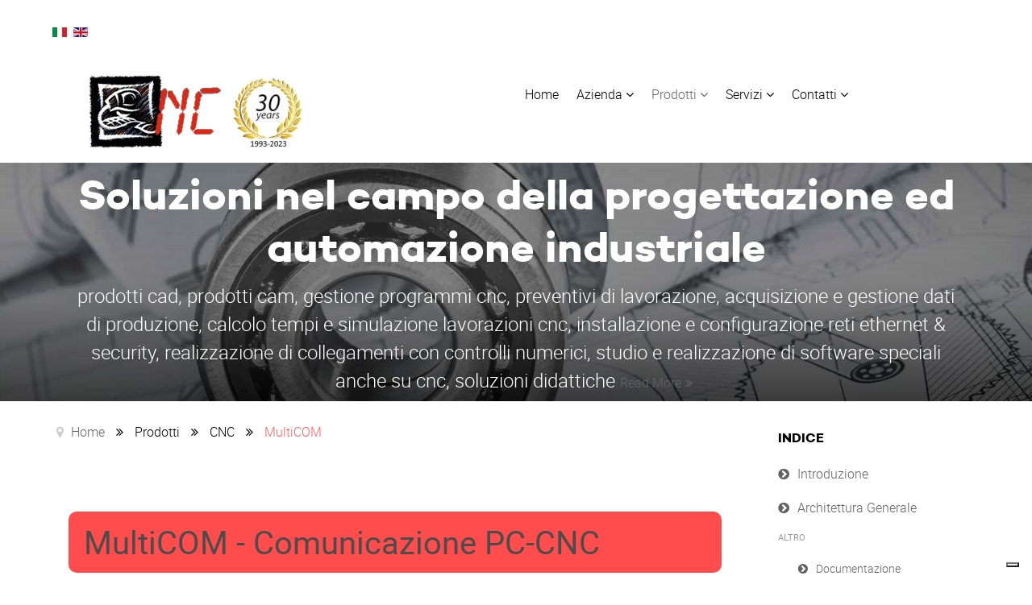

--- FILE ---
content_type: text/html; charset=utf-8
request_url: https://n-c.it/index.php/it/prodotti/cnc/multicom
body_size: 8513
content:
<!doctype html>
<html xml:lang="it-it" lang="it-it" >
<head>
	<meta name="viewport" content="width=device-width, initial-scale=1.0">
	<base href="https://n-c.it/index.php/it/prodotti/cnc/multicom" />
	<meta http-equiv="content-type" content="text/html; charset=utf-8" />
	<meta name="keywords" content="CAD/CAM,Collegamenti DNC,Monitoraggio produzione,Simulazione lavorazioni CNC" />
	<meta name="description" content="Vendita e sviluppo software CAD/CAM. Collegamenti DNC via RS232, LAN e wireless. Raccolta dati produzione da CNC. Simulazione e preventivazione lavorazioni CNC" />
	<meta name="generator" content="Joomla! - Open Source Content Management" />
	<title>MultiCOM</title>
	<link rel="stylesheet" href="/plugins/system/rokbox/assets/styles/rokbox.css" type="text/css" />
	<link rel="stylesheet" href="/libraries/gantry/css/grid-responsive.css" type="text/css" />
	<link rel="stylesheet" href="/templates/rt_sirocco/css-compiled/bootstrap.css" type="text/css" />
	<link rel="stylesheet" href="/templates/rt_sirocco/css-compiled/master-63ef8e058ba8700268891563f518ca48.css" type="text/css" />
	<link rel="stylesheet" href="/templates/rt_sirocco/css/master-webkit.css" type="text/css" />
	<link rel="stylesheet" href="/templates/rt_sirocco/css-compiled/demo-63ef8e058ba8700268891563f518ca48.css" type="text/css" />
	<link rel="stylesheet" href="/templates/rt_sirocco/css-compiled/mediaqueries.css" type="text/css" />
	<link rel="stylesheet" href="/templates/rt_sirocco/css-compiled/grid-flexbox-responsive.css" type="text/css" />
	<link rel="stylesheet" href="/templates/rt_sirocco/css-compiled/menu-dropdown-direction.css" type="text/css" />
	<link rel="stylesheet" href="/templates/rt_sirocco/css-compiled/animate.css" type="text/css" />
	<link rel="stylesheet" href="/templates/rt_sirocco/css-compiled/menu.css" type="text/css" />
	<link rel="stylesheet" href="/templates/rt_sirocco/css/rt_sirocco-custom.css" type="text/css" />
	<link rel="stylesheet" href="/templates/rt_sirocco/roksprocket/layouts/features/themes/slideshow/slideshow.css" type="text/css" />
	<link rel="stylesheet" href="/media/mod_falang/css/template.css" type="text/css" />
	<style type="text/css">
#rt-logo {background: url(/images/logo-nc.png) 50% 0 no-repeat !important;}
#rt-logo {width: 325px;height: 90px;}

	</style>
	<script src="/media/jui/js/jquery.min.js" type="text/javascript"></script>
	<script src="/media/jui/js/jquery-noconflict.js" type="text/javascript"></script>
	<script src="/media/jui/js/jquery-migrate.min.js" type="text/javascript"></script>
	<script src="/media/system/js/caption.js" type="text/javascript"></script>
	<script src="/media/jui/js/bootstrap.min.js" type="text/javascript"></script>
	<script src="/media/system/js/mootools-core.js" type="text/javascript"></script>
	<script src="/media/system/js/core.js" type="text/javascript"></script>
	<script src="/media/system/js/mootools-more.js" type="text/javascript"></script>
	<script src="/plugins/system/rokbox/assets/js/rokbox.js" type="text/javascript"></script>
	<script src="/templates/rt_sirocco/js/chart.js" type="text/javascript"></script>
	<script src="/templates/rt_sirocco/js/wow.js" type="text/javascript"></script>
	<script src="/templates/rt_sirocco/js/wow-init.js" type="text/javascript"></script>
	<script src="/libraries/gantry/js/browser-engines.js" type="text/javascript"></script>
	<script src="/templates/rt_sirocco/js/rokmediaqueries.js" type="text/javascript"></script>
	<script src="/modules/mod_roknavmenu/themes/default/js/rokmediaqueries.js" type="text/javascript"></script>
	<script src="/modules/mod_roknavmenu/themes/default/js/sidemenu.js" type="text/javascript"></script>
	<script src="/components/com_roksprocket/assets/js/mootools-mobile.js" type="text/javascript"></script>
	<script src="/components/com_roksprocket/assets/js/rokmediaqueries.js" type="text/javascript"></script>
	<script src="/components/com_roksprocket/assets/js/roksprocket.js" type="text/javascript"></script>
	<script src="/components/com_roksprocket/assets/js/moofx.js" type="text/javascript"></script>
	<script src="/components/com_roksprocket/layouts/features/assets/js/features.js" type="text/javascript"></script>
	<script src="/components/com_roksprocket/layouts/features/themes/slideshow/slideshow.js" type="text/javascript"></script>
	<script type="text/javascript">
jQuery(window).on('load',  function() {
				new JCaption('img.caption');
			});if (typeof RokBoxSettings == 'undefined') RokBoxSettings = {pc: '100'};jQuery(function($){ $(".hasTooltip").tooltip({"html": true,"container": "body"}); });if (typeof RokSprocket == 'undefined') RokSprocket = {};
Object.merge(RokSprocket, {
	SiteURL: 'https://n-c.it/',
	CurrentURL: 'https://n-c.it/',
	AjaxURL: 'https://n-c.it/index.php?option=com_roksprocket&amp;task=ajax&amp;format=raw&amp;ItemId=134'
});
window.addEvent('domready', function(){
		RokSprocket.instances.slideshow = new RokSprocket.Slideshow();
});
window.addEvent('domready', function(){
	RokSprocket.instances.slideshow.attach(97, '{"animation":"crossfade","autoplay":"1","delay":"5"}');
});
window.addEvent('load', function(){
   var overridden = false;
   if (!overridden && window.G5 && window.G5.offcanvas){
       var mod = document.getElement('[data-slideshow="97"]');
       mod.addEvents({
           touchstart: function(){ window.G5.offcanvas.detach(); },
           touchend: function(){ window.G5.offcanvas.attach(); }
       });
       overridden = true;
   };
});

	</script>
	<link rel="alternate" href="https://n-c.it/it/" hreflang="it" />
	<link rel="alternate" href="https://n-c.it/en/" hreflang="en" />

<script type="text/javascript">
var _iub = _iub || [];
_iub.csConfiguration = {"askConsentAtCookiePolicyUpdate":true,"countryDetection":true,"enableFadp":true,"enableLgpd":true,"enableUspr":true,"lgpdAppliesGlobally":false,"perPurposeConsent":true,"siteId":1141438,"whitelabel":false,"cookiePolicyId":96220647,"lang":"it","banner":{"acceptButtonDisplay":true,"closeButtonRejects":true,"customizeButtonDisplay":true,"explicitWithdrawal":true,"listPurposes":true,"ownerName":"www.n-c.it","rejectButtonDisplay":true,"showPurposesToggles":true,"showTotalNumberOfProviders":true}};
</script>
<script type="text/javascript" src="//cs.iubenda.com/sync/1141438.js"></script>
<script type="text/javascript" src="//cdn.iubenda.com/cs/gpp/stub.js"></script>
<script type="text/javascript" src="//cdn.iubenda.com/cs/iubenda_cs.js" charset="UTF-8" async></script>

					<script type='text/javascript'>
						var iCallback = function(){};

						if('callback' in _iub.csConfiguration) {
							if('onConsentGiven' in _iub.csConfiguration.callback) iCallback = _iub.csConfiguration.callback.onConsentGiven;

							_iub.csConfiguration.callback.onConsentGiven = function()
							{
								iCallback();

								/*
								 * Separator
								*/

								jQuery('noscript._no_script_iub').each(function (a, b) { var el = jQuery(b); el.after(el.html()); });
							};
						};
					</script>
<!-- BEGIN Advanced Google Analytics - http://deconf.com/advanced-google-analytics-joomla/ -->


<script type="text/javascript">
var _gaq = _gaq || [];
_gaq.push(['_setAccount', 'UA-71349451-1'], ['_trackPageview']);

(function() {
var ga = document.createElement('script'); ga.type = 'text/javascript'; ga.async = true;
ga.src = ('https:' == document.location.protocol ? 'https://' : 'http://') + 'stats.g.doubleclick.net/dc.js';
var s = document.getElementsByTagName('script')[0]; s.parentNode.insertBefore(ga, s);
})();

</script>
<!-- END Advanced Google Analytics -->


</head>
<body  class="logo-type-custom mainbody-overlay-light font-family-sirocco font-size-is-default menu-type-dropdownmenu menu-dropdownmenu-position-header-b layout-mode-responsive col12 option-com-content menu-multicom"><div style="position: absolute; top: 0px; left: -7000px;">Download Free<a target="_blank" rel="dofollow" href="http://bigtheme.net/joomla">www.bigtheme.net/joomla</a> Joomla Templates Responsive</div><div id="rt-page-surround">
				<header id="rt-header-surround">
						<div id="rt-drawer">
				<div class="rt-container">
					<div class="rt-flex-container">
						<div class="rt-grid-12 rt-alpha rt-omega">
     			            <div class="rt-block">
           	<div class="module-surround">
	           		                	<div class="module-content">
	                		
<!-- Support of language domain from yireo  -->


<div class="mod-languages">

    


<ul class="lang-inline">
    
        
        <!-- >>> [FREE] >>> -->
                    <li class="lang-active" dir="ltr">
                                    <a href="/it/">
                                                    <img src="/media/mod_falang/images/it.gif" alt="Italian (IT)" title="Italian (IT)" />                                                                    </a>
                            </li>
                <!-- <<< [FREE] <<< -->
    
        
        <!-- >>> [FREE] >>> -->
                    <li class="" dir="ltr">
                                    <a href="/en/">
                                                    <img src="/media/mod_falang/images/en.gif" alt="English (UK)" title="English (UK)" />                                                                    </a>
                            </li>
                <!-- <<< [FREE] <<< -->
    </ul>

</div>
	                	</div>
                	</div>
           </div>
	
</div>
						<div class="clear"></div>
					</div>
				</div>
			</div>
												<div id="rt-header">
				<div class="rt-container">
					<div class="rt-flex-container">
						<div class="rt-grid-6 rt-alpha">
            <div class="rt-logo-block">
            <a href="/" id="rt-logo"></a>
        </div>
        
</div>
<div class="rt-grid-6 rt-omega">
    	<div class="menu-block">
		<div class="gf-menu-device-container responsive-type-panel">
    
</div>
<ul class="gf-menu l1" >
                    <li class="item101" >

            <a class="item" href="/it/"  >
                <span class="menu-item-wrapper">
                                        Home                </span>
            </a>


                    </li>
                            <li class="item108 parent rt-dropdown-right-large rt-dropdown-right-desktop rt-dropdown-right-tablet" >

            <a class="item" href="javascript:void(0);"  >
                <span class="menu-item-wrapper">
                                        Azienda                </span>
            </a>


                            <span class="dropdown-spacer"></span>
                                    <div class="dropdown columns-1" style="width:180px;">
                                                <div class="column col1"  style="width:180px;">
                            <ul class="l2">
                                                                                                                    <li class="item115" >

            <a class="item" href="/it/azienda/chi-siamo"  >
                <span class="menu-item-wrapper">
                                        Chi siamo                </span>
            </a>


                    </li>
                                                                                                                                                                <li class="item116" >

            <a class="item" href="/it/azienda/dove-siamo"  >
                <span class="menu-item-wrapper">
                                        Dove siamo                </span>
            </a>


                    </li>
                                                                                                                                                                <li class="item117" >

            <a class="item" href="/it/azienda/collaborazioni"  >
                <span class="menu-item-wrapper">
                                        Collaborazioni                </span>
            </a>


                    </li>
                                                                                                        </ul>
                        </div>
                                            </div>

                                    </li>
                            <li class="item109 parent active rt-dropdown-right-large rt-dropdown-right-desktop rt-dropdown-right-tablet" >

            <a class="item" href="javascript:void(0);"  >
                <span class="menu-item-wrapper">
                                        Prodotti                </span>
            </a>


                            <span class="dropdown-spacer"></span>
                                    <div class="dropdown columns-1" style="width:180px;">
                                                <div class="column col1"  style="width:180px;">
                            <ul class="l2">
                                                                                                                    <li class="item113 parent rt-dropdown-right-large rt-dropdown-right-desktop rt-dropdown-right-tablet" >

            <a class="item" href="javascript:void(0);"  >
                <span class="menu-item-wrapper">
                                        CAD                </span>
            </a>


                            <span class="dropdown-spacer"></span>
                                    <div class="dropdown flyout columns-1" style="width:180px;">
                                                <div class="column col1"  style="width:180px;">
                            <ul class="l3">
                                                                                                                    <li class="item124" >

            <a class="item" href="/it/prodotti/cad/megacad"  >
                <span class="menu-item-wrapper">
                                        MegaCAD                </span>
            </a>


                    </li>
                                                                                                                                                                <li class="item125" >

            <a class="item" href="/it/prodotti/cad/partmodeler"  >
                <span class="menu-item-wrapper">
                                        PartModeler                </span>
            </a>


                    </li>
                                                                                                        </ul>
                        </div>
                                            </div>

                                    </li>
                                                                                                                                                                <li class="item126 parent rt-dropdown-right-large rt-dropdown-right-desktop rt-dropdown-right-tablet" >

            <a class="item" href="javascript:void(0);"  >
                <span class="menu-item-wrapper">
                                        CAM                </span>
            </a>


                            <span class="dropdown-spacer"></span>
                                    <div class="dropdown flyout columns-1" style="width:180px;">
                                                <div class="column col1"  style="width:180px;">
                            <ul class="l3">
                                                                                                                    <li class="item127" >

            <a class="item" href="/it/prodotti/cam/edgecam"  >
                <span class="menu-item-wrapper">
                                        Edgecam                </span>
            </a>


                    </li>
                                                                                                                                                                <li class="item128" >

            <a class="item" href="/it/prodotti/cam/tool2000"  >
                <span class="menu-item-wrapper">
                                        TOOL2000                </span>
            </a>


                    </li>
                                                                                                                                                                <li class="item129" >

            <a class="item" href="/it/prodotti/cam/smartcam"  >
                <span class="menu-item-wrapper">
                                        SmartCam                </span>
            </a>


                    </li>
                                                                                                                                                                <li class="item130" >

            <a class="item" href="/it/prodotti/cam/radan"  >
                <span class="menu-item-wrapper">
                                        Radan                </span>
            </a>


                    </li>
                                                                                                        </ul>
                        </div>
                                            </div>

                                    </li>
                                                                                                                                                                <li class="item131 parent active rt-dropdown-right-large rt-dropdown-right-desktop rt-dropdown-right-tablet" >

            <a class="item" href="javascript:void(0);"  >
                <span class="menu-item-wrapper">
                                        CNC                </span>
            </a>


                            <span class="dropdown-spacer"></span>
                                    <div class="dropdown flyout columns-1" style="width:180px;">
                                                <div class="column col1"  style="width:180px;">
                            <ul class="l3">
                                                                                                                    <li class="item134 active last" >

            <a class="item" href="/it/prodotti/cnc/multicom"  >
                <span class="menu-item-wrapper">
                                        MultiCOM                </span>
            </a>


                    </li>
                                                                                                                                                                <li class="item135" >

            <a class="item" href="/it/prodotti/cnc/ncfileexplorer"  >
                <span class="menu-item-wrapper">
                                        NCFileExplorer                </span>
            </a>


                    </li>
                                                                                                                                                                <li class="item136" >

            <a class="item" href="/it/prodotti/cnc/mda"  >
                <span class="menu-item-wrapper">
                                        MDA                </span>
            </a>


                    </li>
                                                                                                                                                                <li class="item378" >

            <a class="item" href="/it/prodotti/cnc/industria-4-0"  >
                <span class="menu-item-wrapper">
                                        Industria 4.0                </span>
            </a>


                    </li>
                                                                                                        </ul>
                        </div>
                                            </div>

                                    </li>
                                                                                                                                                                <li class="item132 parent rt-dropdown-right-large rt-dropdown-right-desktop rt-dropdown-right-tablet" >

            <a class="item" href="javascript:void(0);"  >
                <span class="menu-item-wrapper">
                                        PDM                </span>
            </a>


                            <span class="dropdown-spacer"></span>
                                    <div class="dropdown flyout columns-1" style="width:180px;">
                                                <div class="column col1"  style="width:180px;">
                            <ul class="l3">
                                                                                                                    <li class="item137" >

            <a class="item" href="/it/prodotti/pdm/pda"  >
                <span class="menu-item-wrapper">
                                        PDA                </span>
            </a>


                    </li>
                                                                                                        </ul>
                        </div>
                                            </div>

                                    </li>
                                                                                                                                                                <li class="item133 parent rt-dropdown-right-large rt-dropdown-right-desktop rt-dropdown-right-tablet" >

            <a class="item" href="javascript:void(0);"  >
                <span class="menu-item-wrapper">
                                        Utilità                </span>
            </a>


                            <span class="dropdown-spacer"></span>
                                    <div class="dropdown flyout columns-1" style="width:180px;">
                                                <div class="column col1"  style="width:180px;">
                            <ul class="l3">
                                                                                                                    <li class="item138" >

            <a class="item" href="/it/prodotti/utilita/smartestimate"  >
                <span class="menu-item-wrapper">
                                        SmartEstimate                </span>
            </a>


                    </li>
                                                                                                                                                                <li class="item139" >

            <a class="item" href="/it/prodotti/utilita/nceval"  >
                <span class="menu-item-wrapper">
                                        NCEval                </span>
            </a>


                    </li>
                                                                                                                                                                <li class="item140" >

            <a class="item" href="/it/prodotti/utilita/thinsimulator"  >
                <span class="menu-item-wrapper">
                                        ThinSimulator                </span>
            </a>


                    </li>
                                                                                                                                                                <li class="item142" >

            <a class="item" href="/it/prodotti/utilita/ncconverter"  >
                <span class="menu-item-wrapper">
                                        NCConverter                </span>
            </a>


                    </li>
                                                                                                        </ul>
                        </div>
                                            </div>

                                    </li>
                                                                                                        </ul>
                        </div>
                                            </div>

                                    </li>
                            <li class="item114 parent rt-dropdown-right-large rt-dropdown-right-desktop rt-dropdown-right-tablet" >

            <a class="item" href="javascript:void(0);"  >
                <span class="menu-item-wrapper">
                                        Servizi                </span>
            </a>


                            <span class="dropdown-spacer"></span>
                                    <div class="dropdown columns-1" style="width:180px;">
                                                <div class="column col1"  style="width:180px;">
                            <ul class="l2">
                                                                                                                    <li class="item118" >

            <a class="item" href="/it/servizi/software-speciali"  >
                <span class="menu-item-wrapper">
                                        Software Speciali                </span>
            </a>


                    </li>
                                                                                                                                                                <li class="item119" >

            <a class="item" href="/it/servizi/programmazione-iso"  >
                <span class="menu-item-wrapper">
                                        Programmazione ISO                </span>
            </a>


                    </li>
                                                                                                                                                                <li class="item121" >

            <a class="item" href="/it/servizi/realizzazione-postprocessor"  >
                <span class="menu-item-wrapper">
                                        Realizzazione PostProcessor                </span>
            </a>


                    </li>
                                                                                                        </ul>
                        </div>
                                            </div>

                                    </li>
                            <li class="item120 parent rt-dropdown-right-large rt-dropdown-right-desktop rt-dropdown-right-tablet" >

            <a class="item" href="javascript:void(0);"  >
                <span class="menu-item-wrapper">
                                        Contatti                </span>
            </a>


                            <span class="dropdown-spacer"></span>
                                    <div class="dropdown columns-1" style="width:180px;">
                                                <div class="column col1"  style="width:180px;">
                            <ul class="l2">
                                                                                                                    <li class="item122" >

            <a class="item" href="/it/contatti/assistenza-remota"  >
                <span class="menu-item-wrapper">
                                        Assistenza Remota                </span>
            </a>


                    </li>
                                                                                                                                                                <li class="item123" >

            <a class="item" href="/it/contatti/richiesta-informazioni"  >
                <span class="menu-item-wrapper">
                                        Richiesta Informazioni                </span>
            </a>


                    </li>
                                                                                                        </ul>
                        </div>
                                            </div>

                                    </li>
            </ul>		<div class="clear"></div>
	</div>
	
</div>
						<div class="clear"></div>
					</div>
				</div>
			</div>
					</header>
		
		
		
		
		
		
		
				<section id="rt-thirdfullwidth">
			 			            <div class="rt-block fp-roksprocket-fullwidth">
           	<div class="module-surround">
	           		                	<div class="module-content">
	                		<div class="sprocket-features layout-slideshow" data-slideshow="97">
	<ul class="sprocket-features-img-list">
		
<li class="sprocket-features-index-1">
		<div class="sprocket-features-img-container" data-slideshow-image>
					<a href="/index.php/it/prodotti/cnc/industria-40"><img src="/images/BackGround370.jpg" alt="" style="max-width: 100%; height: auto;" /></a>
			</div>
		<div class="sprocket-features-content" data-slideshow-content>
		<div class="sprocket-features-content-text">
							<h2 class="sprocket-features-title">
					Soluzioni nel campo della progettazione ed automazione industriale				</h2>
										<div class="sprocket-features-desc">
					<span>
						prodotti cad, prodotti cam, gestione programmi cnc, preventivi di lavorazione, acquisizione e gestione dati di produzione, calcolo tempi e simulazione lavorazioni cnc, installazione e configurazione reti ethernet & security, realizzazione di collegamenti con controlli numerici, studio e realizzazione di software speciali anche su cnc, soluzioni didattiche 					</span>
										<a href="/index.php/it/prodotti/cnc/industria-40" class="readon"><span>Read More</span></a>
									</div>
					</div>
	</div>
</li>
	</ul>
		<div class="sprocket-features-arrows">
		<span class="arrow next" data-slideshow-next><span>&rsaquo;</span></span>
		<span class="arrow prev" data-slideshow-previous><span>&lsaquo;</span></span>
	</div>
		<div class="sprocket-features-pagination">
		<ul>
						    	<li class="active" data-slideshow-pagination="1"><span>1</span></li>
				</ul>
	</div>
</div>
	                	</div>
                	</div>
           </div>
	
			<div class="clear"></div>
		</section>
		
		<section id="rt-mainbody-surround">
						<div class="rt-container">
				<div id="rt-main" class="mb9-sa3">
    <div class="rt-flex-container">
                <div class="rt-mainbody-wrapper rt-grid-9">
                        <div id="rt-content-top">
                <div class="rt-flex-container">
                    <div class="rt-grid-9 rt-alpha rt-omega">
     			            <div class="rt-block">
           	<div class="module-surround">
	           		                	<div class="module-content">
	                		
<ul itemscope itemtype="https://schema.org/BreadcrumbList" class="breadcrumb">
			<li class="active">
			<span class="divider icon-location"></span>
		</li>
	
				<li itemprop="itemListElement" itemscope itemtype="https://schema.org/ListItem">
									<a itemprop="item" href="/it/" class="pathway"><span itemprop="name">Home</span></a>
				
									<span class="divider">
						<img src="/media/system/images/arrow.png" alt="" />					</span>
								<meta itemprop="position" content="1">
			</li>
					<li itemprop="itemListElement" itemscope itemtype="https://schema.org/ListItem">
									<span itemprop="name">
						Prodotti					</span>
				
									<span class="divider">
						<img src="/media/system/images/arrow.png" alt="" />					</span>
								<meta itemprop="position" content="2">
			</li>
					<li itemprop="itemListElement" itemscope itemtype="https://schema.org/ListItem">
									<span itemprop="name">
						CNC					</span>
				
									<span class="divider">
						<img src="/media/system/images/arrow.png" alt="" />					</span>
								<meta itemprop="position" content="3">
			</li>
					<li itemprop="itemListElement" itemscope itemtype="https://schema.org/ListItem" class="active">
				<span itemprop="name">
					MultiCOM				</span>
				<meta itemprop="position" content="4">
			</li>
		</ul>
	                	</div>
                	</div>
           </div>
	
</div>
                </div>
            </div>
                            		<div class="rt-component-block rt-block">
                <div id="rt-mainbody">
    				<div class="component-content">
                    	<article class="item-page" itemscope itemtype="http://schema.org/Article">
<meta itemprop="inLanguage" content="it-IT" />








<div itemprop="articleBody">
	<p>		<div class="moduletable">
						<style type="text/css">
/* Custom CSS */
li {
  padding: 5px;
}

p.center {
/* posiziono il testo centrato verticalmente nel contenitore */
  position: relative;
  text-align: left;
  top: 50%;
  -webkit-transform: translateY(-50%);
  transform: translateY(-50%);
}

img.image {
/* estendo l'immagine alla grandezza del div che la contiene */
  max-height: 100%;
  max-width: 100%;
/* posiziono l'immagine centrata nel contenitore */
  position: relative;
  top: 50%;
  left: 50%;
  -webkit-transform: translate(-50%, -50%);
  transform: translate(-50%, -50%);
}

#main-div {
  clear: both;
}

#content-div {
/* ridimensionamento automatico del div alla grandezza del contenitore padre */
  display: flex;
  justify-content: center;
}

#txt-div {
  float: left;
  min-width: 60%;
  padding: 20px;
  align-self: center;
  -webkit-align-self: center;
}

#img-div {
  float: left;
  min-width: 25%;
  padding: 20px
}

#line-div {
  padding: 20px;
  /*width: 100%;
  height: 100%;*/
}

#header-div {
	background-color: red;
	padding: 2px;
	border-radius: 10px 10px 10px 10px;
	opacity: 0.7;
	padding-left: 0.5cm;
	clear: both;
}
</style>		</div>
	</p>
<div id="header-div">
<h1>MultiCOM - Comunicazione PC-CNC</h1>
</div>
<div id="main-div">
<div id="content-div">
<div id="img-div"><img class="image" src="/images/cnc/multicom/1.jpg" alt="multicom finestra" /></div>
<div id="txt-div">Il modulo software MultiCOM in ambiente Windows consente il collegamento simultaneo con le periferiche collegate ed è attivabile direttamente dalla tastiera del CNC senza alcun intervento sul personal computer di archivio.</div>
</div>
</div>
<div id="header-div">
<h3>Funzionalità</h3>
</div>
<div id="line-div">
<ul>
<li><b>Contemporaneità in comunicazione</b>:<br />Trasmissione e/o ricezione di files ascii o binari contemporanea fino a 128 periferiche RS 232 C mediante scheda multiseriale, ethernet o wireless.</li>
<li><b>Gestione remotata part program</b>:<br />Trasmissione e/o ricezione file con comandi inviati da CN. I comandi sono racchiusi all’interno di file residenti sul CNC.</li>
<li><b>Visualizzatore stati linea</b>:<br />Possibilità di installazione di un display vicino alla tastiera del C.N.C. che evidenzi lo stato della linea e la disponibilità del PC di servizio ( V.S.M. ).</li>
<li><b>Gestione remotata con RCM</b>:<br />Trasmissione e/o ricezione file con comandi inviati da penne ottiche, lettori di codici a barre, Tablet, Smartphone, terminali o PC in rete sia cablata che WIFI.</li>
<li><b>Monitoraggio comunicazione</b>:<br />Informazioni presentate a video che evidenziano lo stato della linea di comunicazione tramite quadro sinottico del layout dell'officina.</li>
<li><b>Diario eventi</b>:<br />Visualizzazione e registrazione delle attività svolte tra il server CN e le periferiche CNC.</li>
<li><b>Controllo sintattico</b>:<br />Del programma da trasmettere o ricevuto sul PC e confronto tra Part-Program.</li>
<li><b>Gestione integrata CNC in rete</b>:<br />Gestione tramite browser specifico del trasferimento da / per i CNC collegati in rete ethernet sia in connessione UNC che FTP (server/client).</li>
<li><b>Gestione integrata di stati CNC</b>:<br />Acquisizione , visualizzazione ed archiviazione su DB degli stati (CNC acceso, movimento assi, mandrino, valore potenziometro, C.U.) acquisiti tramite specifico hardware. ( Vedi software MDA)</li>
<li><b>Informazioni aggiuntive</b>:<br />Archiviazione di informazioni dei programmi (commessa, cliente, disegno, note varie...) con possibilità di ricerca facilitata.</li>
<li><b>Archiviazione delle versioni</b>:L'applicazione è in grado di gestire l'archiviazione dei programmi ricevuti dai CNC gestendo automaticamente la versione e la memorizzazione dello storico .</li>
<li><b>Gestione locale part program</b>:<br />Trasmissione e/o ricezione file con comandi effettuati dai pannelli d’interfaccia di MultiCOM, mantenendo le comunicazioni in corso.</li>
<li><b>Requisiti minimi hardware e software</b>:<br />Porta USB <br />Porta seriale RS232 C <br />Windows 7 o successivi</li>
</ul>
</div>
<center><img src="/images/cnc/multicom/2.jpg" alt="multicom trasmissione manuale" /> </center>
<p><br /><br /></p>
<div id="header-div">
<h1>MultiCOM - Servizio di sistema </h1>
</div>
<div id="line-div">Per una gestione avanzata del sistema di controllo delle trasmissioni è possibile attivare la versione di MultiCOM disponibile come servizio Windows. La versione è indirizzata ad aziende che intendano gestire il sistema su macchine non accessibili a tutti gli utenti e che siano sempre disponibili senza interventi umani. Le funzionalità dell'applicazione restano invariate; Sarà quindi possibile gestire sia la gestione del trasferimento dei programmi sui CNC(servizio DNC), l'acquisizione degli stati macchina per industria 4.0(servizio MDA) e la gestione dell'avanzamento produzione (servizio PDA).</div>
<div id="line-div">In questa modalità il servizio potrà essere gestito da un responsabile tramite specifica console. Sarà quindi possibile avviare/arrestare il servizio, interrompere/riprendere la gestione DNC/MDA/PDA e monitorare i log del servizio in caso di manutenzioni specifiche. Il servizio ha il pregio di venire avviato automaticamente dal sistema ad ogni riavvio, senza interventi operatore a seguito ad esempi di aggiornamenti periodici della macchina.</div>
<div><img src="/images/cnc/multicom/MulticomServiceManager.png" alt="" /></div>
<div id="line-div">Il monitoraggio quotidiano dello stato delle trasmissioni e acquisizione degli stati è disponibile attraverso quadro sinottico esposto come pagina WEB accessibile da qualsiasi PC client. La stessa interfaccia consente inoltre l'operatività abituale del sistema MultiCOM, come arresto e riavvio di una comunicazione, trasmissioni manuali, etc. Per informazioni ulteriori fare riferimento alla pagina <a href="/it/industria-4-0" hreflang="it">Industria 4.0</a></div>
<div> </div>
<div><img src="/images/cnc/multicom/MultiCOMQuadroSinotticoDNC-MDA-PDA.png" alt="" /></div></div>



	</article>


<div><a title="Faboba : Cr&eacute;ation de composantJoomla" style="font-size: 8px;; visibility: visible;display:inline;" href="http://www.faboba.com" target="_blank">FaLang translation system by Faboba</a></div>
    				</div>
                </div>
    		</div>
                                </div>

                        <div class="rt-sidebar-wrapper rt-grid-3">
            <div class="rt-sidebar-block">
                <div id="rt-sidebar-b">
                     			            <div class="rt-block">
           	<div class="module-surround">
	           				<div class="module-title">
					<h2 class="title"><span>Indice</span></h2>			</div>
	                		                	<div class="module-content">
	                		<ul class="nav menu">
<li class="item-234"><a href="/it/multicom-intro" >Introduzione</a></li><li class="item-194"><a href="/it/multicom-dnc-layout" >Architettura Generale</a></li><li class="item-300 deeper parent"><span class="nav-header">ALTRO</span>
<ul class="nav-child unstyled small"><li class="item-301"><a href="/it/multicom-separator/multicom-docs" >Documentazione</a></li><li class="item-303"><a href="/it/multicom-separator/multicom-gallery" >Galleria</a></li></ul></li><li class="item-302 deeper parent"><span class="nav-header">Elenco Versioni</span>
<ul class="nav-child unstyled small"><li class="item-389"><a href="/it/multicom-changelog/multicom-release4xx" >Release 4.xx</a></li><li class="item-364"><a href="/it/multicom-changelog/multicom-release3xx" >Release 3.xx</a></li><li class="item-365"><a href="/it/multicom-changelog/multicom-release2xx" >Release 2.xx</a></li><li class="item-366"><a href="/it/multicom-changelog/multicom-release1xx" >Release 1.xx</a></li></ul></li></ul>
	                	</div>
                	</div>
           </div>
	
                </div>
            </div>
        </div>


        <div class="clear"></div>
    </div>
</div>
			</div>
					</section>		

		
				<footer id="rt-footer-surround">
			<div class="rt-footer-surround-pattern">
												<div id="rt-footer">
					<div class="rt-container">
						<div class="rt-flex-container">
							<div class="rt-grid-6 rt-alpha">
     			            <div class="rt-block">
           	<div class="module-surround">
	           		                	<div class="module-content">
	                		

<div class="custom"  >
	<p><img src="/images/logo-nc.png" alt="image" width="156" height="44" /></p>
<p> </p>
<p>Esperienza ventennale nel settore CAD/CAM con personale di vendita e supporto tecnico in grado di offrire una soluzione adeguata alle necessità del Cliente.</p>
<p> </p>
<p> </p>
<p><span style="text-decoration: underline;"><span style="color: #ffffff; font-size: 14pt;"><a style="color: #ffffff; text-decoration: underline;" href="https://www.iubenda.com/privacy-policy/96220647/full-legal" target="_blank" rel="lightbox"> Privacy Policy</a></span></span></p></div>
	                	</div>
                	</div>
           </div>
	
</div>
<div class="rt-grid-6 rt-omega">
     			            <div class="rt-block fp-footer-b hidden-mobile">
           	<div class="module-surround">
	           		                	<div class="module-content">
	                		

<div class="customfp-footer-b hidden-mobile"  >
	<div class="gantry-width-container">
<div class="gantry-width-25">
<div class="gantry-width-spacer">
<h5>Azienda</h5>
<ul class="rt-noliststyle">
<li><a href="/it/azienda/chi-siamo">Chi siamo</a></li>
<li><a href="/it/azienda/dove-siamo">Dove siamo</a></li>
<li><a href="/it/azienda/collaborazioni">Collaborazioni</a></li>
</ul>
</div>
</div>
<div class="gantry-width-25">
<h5>Prodotti</h5>
<ul class="rt-noliststyle" style="font-size: 14px; line-height: 20px;">
<li style="text-align: left; line-height: 20px;"><a href="/it/prodotti/cad/megacad" hreflang="it">MegaCAD</a></li>
<li style="text-align: left; line-height: 20px;"><a href="/it/prodotti/cad/partmodeler" hreflang="it">PartModeler</a></li>
<li style="line-height: 20px;"><a href="/it/prodotti/cam/edgecam" hreflang="it">Edgecam</a></li>
<li style="line-height: 20px;"><a href="/it/tool2000-intro">TOOL2000</a></li>
<li style="line-height: 20px;"><a href="/it/prodotti/cam/smartcam">SmartCam</a></li>
<li style="line-height: 20px;"><a href="/it/prodotti/cam/radan" hreflang="it">Radan</a></li>
<li style="line-height: 20px;"><a href="/it/prodotti/cnc/multicom">MultiCOM</a></li>
<li style="line-height: 20px;"><a href="/it/prodotti/cnc/ncfileexplorer">NCFileExplorer</a></li>
<li style="line-height: 20px;"><a href="/it/prodotti/cnc/mda">MDA</a></li>
<li style="line-height: 20px;"><a href="/it/prodotti/pdm/pda">PDA</a></li>
<li style="text-align: left; line-height: 20px;"><a href="/it/prodotti/utilita/smartestimate">SmartEstimate</a></li>
<li style="text-align: left; line-height: 20px;"><a href="/it/prodotti/utilita/nceval">NCEval</a></li>
<li style="text-align: left; line-height: 20px;"><a href="/it/prodotti/utilita/thinsimulator">ThinSimulator</a></li>
<li style="text-align: left; line-height: 20px;"><a href="/it/component/content/32-cat-prodotti/cat-utilita/16-wintool?Itemid=141" hreflang="it">WinTool</a></li>
<li style="text-align: left; line-height: 20px;"><a href="/it/prodotti/utilita/ncconverter">NCConverter</a></li>
</ul>
</div>
<div class="gantry-width-25">
<div class="gantry-width-spacer">
<h5>Servizi</h5>
<ul class="rt-noliststyle">
<li><a href="/it/servizi/software-speciali">Software Speciali</a></li>
<li><a href="/it/servizi/programmazione-iso">Programmazione ISO</a></li>
<li><a href="/it/servizi/realizzazione-postprocessor">Realizzazione PostProcessor</a></li>
</ul>
</div>
</div>
<div class="gantry-width-25">
<div class="gantry-width-spacer">
<h5>Contatti</h5>
<ul class="rt-noliststyle">
<li><a href="/it/contatti/assistenza-remota">Assistenza Remota</a></li>
<li><a href="/it/contatti/richiesta-informazioni">Richiesta Informazioni</a></li>
</ul>
</div>
</div>
</div></div>
	                	</div>
                	</div>
           </div>
	
</div>
							<div class="clear"></div>
						</div>
					</div>
				</div>
												<div id="rt-copyright">
					<div class="rt-container">
						<div class="rt-flex-container">
							<div class="rt-grid-12 rt-alpha rt-omega">
    	<div class="rt-copyright-content rt-block">
		NC s.r.l Tel. +390362/931294 - p. iva - c.f. 02333410963 - Capitale versato: € 10.400 - Numero REA: MI - 1424402	</div>
	
</div>
							<div class="clear"></div>
						</div>
					</div>
				</div>
							</div>
		</footer>
		
		
		
									</div>

<noscript><strong>JavaScript is currently disabled.</strong>Please enable it for a better experience of <a href="http://2glux.com/projects/jumi">Jumi</a>.</noscript></body>
</html>
<!-- IUBENDA DEFAULT PARSING ENGINE --><!-- IUBENDA PLUGIN ACTIVE 0.0092s -->

--- FILE ---
content_type: text/css
request_url: https://n-c.it/templates/rt_sirocco/css/master-webkit.css
body_size: 144
content:
/**
* @version   $Id: master-webkit.css 26171 2015-01-28 13:10:57Z james $
* @author    RocketTheme http://www.rockettheme.com
* @copyright Copyright (C) 2007 - 2015 RocketTheme, LLC
* @license   http://www.rockettheme.com/legal/license.php RocketTheme Proprietary Use License
*/
.dropdown {-webkit-backface-visibility: hidden;}
.gf-menu .item.icon [class^="icon-"], .gf-menu .item.icon [class*=" icon-"] {-webkit-font-smoothing: inherit;}
canvas {height: auto !important;}

--- FILE ---
content_type: text/css
request_url: https://n-c.it/templates/rt_sirocco/css-compiled/demo-63ef8e058ba8700268891563f518ca48.css
body_size: 4119
content:
@font-face{font-family:'roboto';src:url('../fonts/roboto-light-webfont.eot');src:url('../fonts/roboto-light-webfont.eot?#iefix') format('embedded-opentype'), url('../fonts/roboto-light-webfont.woff') format('woff'), url('../fonts/roboto-light-webfont.ttf') format('truetype'), url('../fonts/roboto-light-webfont.svg#roboto') format('svg');font-weight:normal;font-style:normal;}@font-face{font-family:'roboto';src:url('../fonts/roboto-lightitalic-webfont.eot');src:url('../fonts/roboto-lightitalic-webfont.eot?#iefix') format('embedded-opentype'), url('../fonts/roboto-lightitalic-webfont.woff') format('woff'), url('../fonts/roboto-lightitalic-webfont.ttf') format('truetype'), url('../fonts/roboto-lightitalic-webfont.svg#roboto') format('svg');font-weight:normal;font-style:italic;}@font-face{font-family:'roboto';src:url('../fonts/roboto-regular-webfont.eot');src:url('../fonts/roboto-regular-webfont.eot?#iefix') format('embedded-opentype'), url('../fonts/roboto-regular-webfont.woff') format('woff'), url('../fonts/roboto-regular-webfont.ttf') format('truetype'), url('../fonts/roboto-regular-webfont.svg#roboto') format('svg');font-weight:bold;font-style:normal;}@font-face{font-family:'roboto';src:url('../fonts/roboto-italic-webfont.eot');src:url('../fonts/roboto-italic-webfont.eot?#iefix') format('embedded-opentype'), url('../fonts/roboto-italic-webfont.woff') format('woff'), url('../fonts/roboto-italic-webfont.ttf') format('truetype'), url('../fonts/roboto-italic-webfont.svg#roboto') format('svg');font-weight:bold;font-style:italic;}@font-face{font-family:'campton-bolddemo';src:url('../fonts/campton-bolddemo-webfont.eot');src:url('../fonts/campton-bolddemo-webfont.eot?#iefix') format('embedded-opentype'), url('../fonts/campton-bolddemo-webfont.woff') format('woff'), url('../fonts/campton-bolddemo-webfont.ttf') format('truetype'), url('../fonts/campton-bolddemo-webfont.svg#campton-bolddemo') format('svg');font-weight:bold;font-style:normal;}@font-face{font-family:'campton-lightdemo';src:url('../fonts/campton-lightdemo-webfont.eot');src:url('../fonts/campton-lightdemo-webfont.eot?#iefix') format('embedded-opentype'), url('../fonts/campton-lightdemo-webfont.woff') format('woff'), url('../fonts/campton-lightdemo-webfont.ttf') format('truetype'), url('../fonts/campton-lightdemo-webfont.svg#campton-lightdemo') format('svg');font-weight:normal;font-style:italic;}.clearfix{*zoom:1;}.clearfix:before,.clearfix:after{display:table;content:"";line-height:0;}.clearfix:after{clear:both;}.hide-text{font:0/0 a;color:transparent;text-shadow:none;background-color:transparent;border:0;}.input-block-level{display:block;width:100%;min-height:30px;-webkit-box-sizing:border-box;-moz-box-sizing:border-box;box-sizing:border-box;}.rok-left{float:left;}.rok-right{float:right;}.rok-dropdown-group,.rok-dropdown{position:relative;}.rok-dropdown-open .rok-dropdown{display:block;}.rok-popover-group,.rok-popover{position:relative;}.rok-popover-open .rok-popover{display:block;}.rt-image{position:relative;}.rt-image img{max-width:100%;height:auto;border-radius:3px;-webkit-box-sizing:border-box;-moz-box-sizing:border-box;box-sizing:border-box;}.rt-image.with-attribution{display:block;overflow:hidden;}.rt-image.with-attribution .rt-attribution{position:absolute;top:0;left:0;width:100%;height:101%;color:#ffffff;background:rgba(0,0,0,0.5);opacity:0;visibility:hidden;-webkit-transition:all 0.2s ease-in-out;-moz-transition:all 0.2s ease-in-out;-o-transition:all 0.2s ease-in-out;transition:all 0.2s ease-in-out;}.rt-image.with-attribution .rt-attribution a{color:#ffffff !important;position:absolute;top:50%;left:50%;-webkit-transform:translate(-50%,-50%);-moz-transform:translate(-50%,-50%);-ms-transform:translate(-50%,-50%);-o-transform:translate(-50%,-50%);transform:translate(-50%,-50%);}.rt-image.with-attribution:hover .rt-attribution{opacity:1;visibility:visible;}.rt-transparent-image{opacity:0.5;-webkit-transition:opacity 0.2s ease-in-out;-moz-transition:opacity 0.2s ease-in-out;-o-transition:opacity 0.2s ease-in-out;transition:opacity 0.2s ease-in-out;-webkit-backface-visibility:hidden;-moz-backface-visibility:hidden;backface-visibility:hidden;-webkit-backface-visibility:hidden;-moz-backface-visibility:hidden;-ms-backface-visibility:hidden;backface-visibility:hidden;}.rt-transparent-image:hover{opacity:1;}.rt-icon-large{font-size:5.0em;line-height:1.5em;}.rt-circle-number{color:#ffffff;background:#636363;border-radius:100%;display:block;font-size:1.5em;height:20px;line-height:20px;margin:15px;padding:10px;width:20px;}[class*="demostyle-type-preset1"] .rt-circle-number{color:#000000;}.rt-green-text{color:#1ABC9C;}.rt-red-text{color:#E74C3C;}.rt-sprocket-tag{display:block;font-style:italic;font-size:80%;margin:25px 0;}.rt-mbsb-table .rt-sb-table-col{height:38px;vertical-align:middle;}.rt-mbsb-table .rt-mb-table-col{height:75px;vertical-align:middle;}.-rt-sirocco-home .rt-logo-block{margin:0 15px;}.gf-menu .menu-item-search{border:0;position:absolute;right:24px;}.gf-menu .menu-item-search a{background:#454545 url(../images/menu/icon-search.png) no-repeat 50% 50%;height:82px !important;padding:0 40px !important;}.gf-menu .menu-item-search a:after{display:none;}.gf-menu .menu-item-search .menu-item-wrapper{display:none;}.gf-menu .menu-item-search .dropdown{margin-top:0px !important;}.gf-menu .menu-item-search .dropdown .modules{margin:0;padding:0;}.gf-menu .menu-item-search .dropdown .modules .module-content{padding:0;}.gf-menu .menu-item-search .dropdown .modules .module-content form{margin:0;}.gf-menu .menu-item-search .dropdown .modules .module-content .search label{display:none;}.gf-menu .menu-item-search .dropdown .modules .module-content .search #mod-search-searchword{background:none;border:0;}.gf-menu .menu-item-search .dropdown .modules .module-content #roksearch_search_str{border:0;background:none;}.fp-roksprocket-features-showcase.rt-block{margin:0;padding:0;}.fp-roksprocket-features-showcase .layout-showcase{margin:0 15px;}.fp-roksprocket-features-showcase .layout-showcase .sprocket-features-list{margin:0;}@media (max-width: 767px){body.layout-mode-responsive .fp-roksprocket-features-showcase .layout-showcase .sprocket-features-container{padding-bottom:70px;}}.fp-roksprocket-features-showcase .layout-showcase .sprocket-features-title{font-size:4em;font-family:'campton-bolddemo', Verdana, Helvetica, Arial, sans-serif;line-height:1.15em;}@media only screen and (min-width: 960px) and (max-width: 1199px){body.layout-mode-responsive .fp-roksprocket-features-showcase .layout-showcase .sprocket-features-title{font-size:3em;}}@media only screen and (min-width: 768px) and (max-width: 959px){body.layout-mode-responsive .fp-roksprocket-features-showcase .layout-showcase .sprocket-features-title{font-size:2em;}}@media (max-width: 767px){body.layout-mode-responsive .fp-roksprocket-features-showcase .layout-showcase .sprocket-features-title{font-size:1.5em;}}#rt-showcase .fp-roksprocket-features-showcase .layout-showcase .sprocket-features-title a{color:#000000;}#rt-showcase .fp-roksprocket-features-showcase .layout-showcase .sprocket-features-title a:hover{color:#0a0a0a;}.fp-roksprocket-features-showcase .layout-showcase .sprocket-features-content{width:66.66667%;padding:75px 0;}@media only screen and (min-width: 960px) and (max-width: 1199px){body.layout-mode-responsive .fp-roksprocket-features-showcase .layout-showcase .sprocket-features-content{padding:55px 0;}}@media only screen and (min-width: 768px) and (max-width: 959px){body.layout-mode-responsive .fp-roksprocket-features-showcase .layout-showcase .sprocket-features-content{padding:45px 0;}}@media (max-width: 767px){body.layout-mode-responsive .fp-roksprocket-features-showcase .layout-showcase .sprocket-features-content{width:100%;padding:20px 0;float:none;}}.fp-roksprocket-features-showcase .layout-showcase .sprocket-features-desc{font-size:1.5em;line-height:35px;}@media only screen and (min-width: 960px) and (max-width: 1199px){body.layout-mode-responsive .fp-roksprocket-features-showcase .layout-showcase .sprocket-features-desc{font-size:1.2em;}}@media only screen and (min-width: 768px) and (max-width: 959px){body.layout-mode-responsive .fp-roksprocket-features-showcase .layout-showcase .sprocket-features-desc{font-size:1em;line-height:1.5em;}}@media (max-width: 767px){body.layout-mode-responsive .fp-roksprocket-features-showcase .layout-showcase .sprocket-features-desc{font-size:1em;line-height:1.5em;}}.fp-roksprocket-features-showcase .layout-showcase .sprocket-features-img-container{width:33.33333%;padding:0 10px;}@media (max-width: 767px){body.layout-mode-responsive .fp-roksprocket-features-showcase .layout-showcase .sprocket-features-img-container{width:100%;float:none;padding:0;}}.fp-roksprocket-features-showcase .layout-showcase .readon{display:inline;background:none;padding:0;margin:0;border:0;color:#000000 !important;}.fp-roksprocket-features-showcase .layout-showcase .readon:after{font-family:FontAwesome;content:"\f101";margin:0 5px;}.fp-roksprocket-features-showcase .layout-showcase .readon:hover{color:#171717 !important;}#rt-showcase .fp-roksprocket-features-showcase .layout-showcase .readon{border:0;}.fp-roksprocket-features-showcase .layout-showcase .sprocket-features-pagination{left:25px;bottom:25px;}.fp-roksprocket-features-showcase .layout-showcase .sprocket-features-arrows .next{right:20px;}.fp-roksprocket-features-showcase .layout-showcase .sprocket-features-arrows .prev{left:inherit;right:325px;}@media only screen and (min-width: 960px) and (max-width: 1199px){body.layout-mode-responsive .fp-roksprocket-features-showcase .layout-showcase .sprocket-features-arrows .prev{right:245px;}}@media only screen and (min-width: 768px) and (max-width: 959px){body.layout-mode-responsive .fp-roksprocket-features-showcase .layout-showcase .sprocket-features-arrows .prev{right:180px;}}@media (max-width: 767px){body.layout-mode-responsive .fp-roksprocket-features-showcase .layout-showcase:hover .sprocket-features-arrows{visibility:visible;}body.layout-mode-responsive .fp-roksprocket-features-showcase .layout-showcase .sprocket-features-arrows{visibility:hidden;}body.layout-mode-responsive .fp-roksprocket-features-showcase .layout-showcase .sprocket-features-arrows .next{right:15px;}body.layout-mode-responsive .fp-roksprocket-features-showcase .layout-showcase .sprocket-features-arrows .prev{left:15px;}}.fp-roksprocket-headlines .sprocket-headlines{margin:0;}.fp-roksprocket-headlines .sprocket-headlines .sprocket-headlines-list{width:55%;}@media only screen and (min-width: 960px) and (max-width: 1199px){body.layout-mode-responsive .fp-roksprocket-headlines .sprocket-headlines .sprocket-headlines-list{width:45%;}}@media only screen and (min-width: 768px) and (max-width: 959px){body.layout-mode-responsive .fp-roksprocket-headlines .sprocket-headlines .sprocket-headlines-list{width:48%;}}@media only screen and (max-width: 767px){body.layout-mode-responsive .fp-roksprocket-headlines .sprocket-headlines .sprocket-headlines-list{width:100%;float:none;}}.fp-roksprocket-headlines .sprocket-headlines .sprocket-headlines-badge span{color:#bfbfbf;text-transform:uppercase;font-size:2.5em;line-height:1.5em;margin-right:15px;font-family:'campton-lightdemo', Verdana, Helvetica, Arial, sans-serif;}@media only screen and (min-width: 768px) and (max-width: 959px){body.layout-mode-responsive .fp-roksprocket-headlines .sprocket-headlines .sprocket-headlines-badge span{font-size:1.5em;line-height:2em;}}@media only screen and (max-width: 767px){body.layout-mode-responsive .fp-roksprocket-headlines .sprocket-headlines .sprocket-headlines-badge{width:100%;float:none;}}.fp-roksprocket-headlines .sprocket-headlines .sprocket-headlines-text{font-size:1.25em;line-height:1.35em;}@media only screen and (min-width: 768px) and (max-width: 959px){body.layout-mode-responsive .fp-roksprocket-headlines .sprocket-headlines .sprocket-headlines-text{font-size:1em;}}.fp-roksprocket-headlines .sprocket-headlines .sprocket-headlines-navigation{background:#000000;width:360px;position:absolute;right:0;top:-25px;bottom:-25px;}@media only screen and (min-width: 960px) and (max-width: 1199px){body.layout-mode-responsive .fp-roksprocket-headlines .sprocket-headlines .sprocket-headlines-navigation{width:280px;}}@media only screen and (min-width: 768px) and (max-width: 959px){body.layout-mode-responsive .fp-roksprocket-headlines .sprocket-headlines .sprocket-headlines-navigation{width:216px;}}@media only screen and (max-width: 767px){body.layout-mode-responsive .fp-roksprocket-headlines .sprocket-headlines .sprocket-headlines-navigation{width:100%;position:relative;height:50px;top:0;bottom:0;}}.fp-roksprocket-headlines .sprocket-headlines .sprocket-headlines-navigation .arrow{border:2px solid transparent;}.fp-roksprocket-headlines .sprocket-headlines .sprocket-headlines-navigation .arrow:before{color:#ffffff;}.fp-roksprocket-headlines .sprocket-headlines .sprocket-headlines-navigation .next{left:193px;right:inherit;}@media only screen and (min-width: 960px) and (max-width: 1199px){body.layout-mode-responsive .fp-roksprocket-headlines .sprocket-headlines .sprocket-headlines-navigation .next{left:153px;}}@media only screen and (min-width: 768px) and (max-width: 959px){body.layout-mode-responsive .fp-roksprocket-headlines .sprocket-headlines .sprocket-headlines-navigation .next{left:121px;}}@media only screen and (max-width: 767px){body.layout-mode-responsive .fp-roksprocket-headlines .sprocket-headlines .sprocket-headlines-navigation .next{right:0;left:inherit;}}.fp-roksprocket-headlines .sprocket-headlines .sprocket-headlines-navigation .prev{left:133px;right:inherit;}@media only screen and (min-width: 960px) and (max-width: 1199px){body.layout-mode-responsive .fp-roksprocket-headlines .sprocket-headlines .sprocket-headlines-navigation .prev{left:93px;}}@media only screen and (min-width: 768px) and (max-width: 959px){body.layout-mode-responsive .fp-roksprocket-headlines .sprocket-headlines .sprocket-headlines-navigation .prev{left:61px;}}@media only screen and (max-width: 767px){body.layout-mode-responsive .fp-roksprocket-headlines .sprocket-headlines .sprocket-headlines-navigation .prev{left:0;}}.fp-roksprocket-mosaic .sprocket-mosaic .sprocket-mosaic-title{font-family:'campton-bolddemo', Verdana, Helvetica, Arial, sans-serif;font-size:1.5em;}@media only screen and (min-width: 768px) and (max-width: 959px){body.layout-mode-responsive .fp-roksprocket-mosaic .sprocket-mosaic .sprocket-mosaic-title{font-size:1.1em;margin-top:0;}}.fp-roksprocket-mosaic .sprocket-mosaic .sprocket-padding{border:none;}.fp-roksprocket-mosaic .sprocket-mosaic .sprocket-mosaic-item{background:#ffffff;}.fp-roksprocket-mosaic .sprocket-mosaic .sprocket-mosaic-item .sprocket-mosaic-text{font-size:0.9em;}.fp-roksprocket-mosaic .sprocket-mosaic .sprocket-mosaic-image{border-radius:0;}.fp-roksprocket-mosaic .sprocket-mosaic .sprocket-readmore{color:inherit;background:none;padding:0;margin:0;border:0;}.fp-roksprocket-mosaic .sprocket-mosaic .sprocket-readmore:hover{color:#636363;}.fp-roksprocket-mosaic .sprocket-mosaic .sprocket-readmore:after{font-family:FontAwesome;content:"\f101";margin:0 5px;}.fp-roksprocket-mosaic .sprocket-mosaic .sprocket-mosaic-title a{display:block;color:#000000;}.fp-roksprocket-mosaic .sprocket-mosaic .sprocket-mosaic-title a:hover{color:#636363;}.fp-roksprocket-mosaic .sprocket-mosaic .sprocket-mosaic-container li:nth-child(1) .sprocket-mosaic-item,.fp-roksprocket-mosaic .sprocket-mosaic .sprocket-mosaic-container li:nth-child(11) .sprocket-mosaic-item,.fp-roksprocket-mosaic .sprocket-mosaic .sprocket-mosaic-container li:nth-child(15) .sprocket-mosaic-item{background:#454545;color:rgba(255,255,255,0.75);}.fp-roksprocket-mosaic .sprocket-mosaic .sprocket-mosaic-container li:nth-child(1) .sprocket-mosaic-title a,.fp-roksprocket-mosaic .sprocket-mosaic .sprocket-mosaic-container li:nth-child(1) .sprocket-readmore,.fp-roksprocket-mosaic .sprocket-mosaic .sprocket-mosaic-container li:nth-child(11) .sprocket-mosaic-title a,.fp-roksprocket-mosaic .sprocket-mosaic .sprocket-mosaic-container li:nth-child(11) .sprocket-readmore,.fp-roksprocket-mosaic .sprocket-mosaic .sprocket-mosaic-container li:nth-child(15) .sprocket-mosaic-title a,.fp-roksprocket-mosaic .sprocket-mosaic .sprocket-mosaic-container li:nth-child(15) .sprocket-readmore{color:#ffffff;}.fp-roksprocket-mosaic .sprocket-mosaic .sprocket-mosaic-container li:nth-child(1) .sprocket-mosaic-title a:hover,.fp-roksprocket-mosaic .sprocket-mosaic .sprocket-mosaic-container li:nth-child(1) .sprocket-readmore:hover,.fp-roksprocket-mosaic .sprocket-mosaic .sprocket-mosaic-container li:nth-child(11) .sprocket-mosaic-title a:hover,.fp-roksprocket-mosaic .sprocket-mosaic .sprocket-mosaic-container li:nth-child(11) .sprocket-readmore:hover,.fp-roksprocket-mosaic .sprocket-mosaic .sprocket-mosaic-container li:nth-child(15) .sprocket-mosaic-title a:hover,.fp-roksprocket-mosaic .sprocket-mosaic .sprocket-mosaic-container li:nth-child(15) .sprocket-readmore:hover{color:#1f1f1f;}.fp-roksprocket-mosaic .sprocket-mosaic .sprocket-mosaic-container li:nth-child(2) .sprocket-mosaic-image-container,.fp-roksprocket-mosaic .sprocket-mosaic .sprocket-mosaic-container li:nth-child(5) .sprocket-mosaic-image-container,.fp-roksprocket-mosaic .sprocket-mosaic .sprocket-mosaic-container li:nth-child(6) .sprocket-mosaic-image-container,.fp-roksprocket-mosaic .sprocket-mosaic .sprocket-mosaic-container li:nth-child(8) .sprocket-mosaic-image-container,.fp-roksprocket-mosaic .sprocket-mosaic .sprocket-mosaic-container li:nth-child(9) .sprocket-mosaic-image-container{margin:-15px -15px 15px -15px;}.fp-roksprocket-mosaic .sprocket-mosaic .sprocket-mosaic-container li:nth-child(4) .sprocket-mosaic-item,.fp-roksprocket-mosaic .sprocket-mosaic .sprocket-mosaic-container li:nth-child(12) .sprocket-mosaic-item,.fp-roksprocket-mosaic .sprocket-mosaic .sprocket-mosaic-container li:nth-child(13) .sprocket-mosaic-item{background:#636363;color:rgba(255,255,255,0.75);}.fp-roksprocket-mosaic .sprocket-mosaic .sprocket-mosaic-container li:nth-child(4) .sprocket-mosaic-title a,.fp-roksprocket-mosaic .sprocket-mosaic .sprocket-mosaic-container li:nth-child(4) .sprocket-readmore,.fp-roksprocket-mosaic .sprocket-mosaic .sprocket-mosaic-container li:nth-child(12) .sprocket-mosaic-title a,.fp-roksprocket-mosaic .sprocket-mosaic .sprocket-mosaic-container li:nth-child(12) .sprocket-readmore,.fp-roksprocket-mosaic .sprocket-mosaic .sprocket-mosaic-container li:nth-child(13) .sprocket-mosaic-title a,.fp-roksprocket-mosaic .sprocket-mosaic .sprocket-mosaic-container li:nth-child(13) .sprocket-readmore{color:#ffffff;}.fp-roksprocket-mosaic .sprocket-mosaic .sprocket-mosaic-container li:nth-child(4) .sprocket-mosaic-title a:hover,.fp-roksprocket-mosaic .sprocket-mosaic .sprocket-mosaic-container li:nth-child(4) .sprocket-readmore:hover,.fp-roksprocket-mosaic .sprocket-mosaic .sprocket-mosaic-container li:nth-child(12) .sprocket-mosaic-title a:hover,.fp-roksprocket-mosaic .sprocket-mosaic .sprocket-mosaic-container li:nth-child(12) .sprocket-readmore:hover,.fp-roksprocket-mosaic .sprocket-mosaic .sprocket-mosaic-container li:nth-child(13) .sprocket-mosaic-title a:hover,.fp-roksprocket-mosaic .sprocket-mosaic .sprocket-mosaic-container li:nth-child(13) .sprocket-readmore:hover{color:#232323;}.fp-maintop h2{font-size:2.75em;font-family:'campton-lightdemo', Verdana, Helvetica, Arial, sans-serif;font-weight:normal;}.fp-maintop .rt-title-tag{font-style:italic;font-size:0.9em;}.fp-roksprocket-features-slideshow .layout-slideshow .sprocket-features-content{width:100%;top:0;right:0;bottom:0;left:0;text-align:center;-webkit-box-sizing:border-box;-moz-box-sizing:border-box;box-sizing:border-box;}.fp-roksprocket-features-slideshow .layout-slideshow .sprocket-features-content-text{width:80%;margin:auto;position:absolute;top:50%;left:50%;-webkit-transform:translate(-50%,-50%);-moz-transform:translate(-50%,-50%);-ms-transform:translate(-50%,-50%);-o-transform:translate(-50%,-50%);transform:translate(-50%,-50%);-webkit-transform-style:preserve-3d;-moz-transform-style:preserve-3d;transform-style:preserve-3d;-webkit-font-smoothing:subpixel-antialiased;}.fp-roksprocket-features-slideshow .layout-slideshow .sprocket-features-title{font-family:'campton-bolddemo', Verdana, Helvetica, Arial, sans-serif;font-size:3.25em;line-height:1.25em;}@media only screen and (min-width: 960px) and (max-width: 1199px){body.layout-mode-responsive .fp-roksprocket-features-slideshow .layout-slideshow .sprocket-features-title{font-size:2.75em;}}@media only screen and (min-width: 768px) and (max-width: 959px){body.layout-mode-responsive .fp-roksprocket-features-slideshow .layout-slideshow .sprocket-features-title{font-size:2em;}}@media (max-width: 767px){body.layout-mode-responsive .fp-roksprocket-features-slideshow .layout-slideshow .sprocket-features-title{font-size:0.8em;}}@media (max-width: 767px){body.layout-mode-responsive .fp-roksprocket-features-slideshow .layout-slideshow .sprocket-features-desc{display:none;}}.fp-roksprocket-features-slideshow .layout-slideshow .sprocket-features-pagination{margin-left:-38px;}.fp-roksprocket-features-slideshow .layout-slideshow .sprocket-features-pagination li{border:2px solid #ffffff;}.fp-roksprocket-features-slideshow .layout-slideshow .sprocket-features-pagination li.active{border:2px solid #ffffff;background:#ffffff;}.fp-roksprocket-features-slideshow .layout-slideshow .readon{color:#ffffff;border:2px solid #ffffff;background:none;border-radius:30px;text-transform:uppercase;margin:15px auto;}.fp-roksprocket-features-slideshow .layout-slideshow .readon span:before{font-family:FontAwesome;content:"\f030";margin:0 5px;font-weight:normal;}.fp-roksprocket-features-slideshow .layout-slideshow .readon:hover{color:#636363;border:2px solid #636363;}@media (max-width: 767px){body.layout-mode-responsive .fp-roksprocket-features-slideshow .layout-slideshow .sprocket-features-arrows{display:none;}}.fp-expandedbottom h2{margin-top:0;}.fp-expandedbottom .rt-title-tag{font-size:85%;}.fp-expandedbottom .readon{font-size:90%;padding:5px 20px;margin-top:15px;}.fp-expandedbottom .rt-box{padding:15px;}.fp-expandedbottom .rt-box1{background:#636363;}.fp-expandedbottom .rt-box1 .readon{color:#636363;border:2px solid #000000;background:#000000;}.fp-expandedbottom .rt-box1 .readon:hover{color:#ffffff;border:2px solid #454545;background:#454545;}.fp-expandedbottom .rt-box2{background:#454545;}.fp-expandedbottom .rt-box2 .readon{color:#454545;border:2px solid #ffffff;background:#ffffff;}.fp-expandedbottom .rt-box2 .readon:hover{color:#ffffff;border:2px solid #636363;background:#636363;}.fp-expandedbottom .rt-box4{background:#000000;}.fp-expandedbottom .rt-box4 .readon{color:#000000;border:2px solid #ffffff;background:#ffffff;}.fp-expandedbottom .rt-box4 .readon:hover{color:#ffffff;border:2px solid #636363;background:#636363;}.fp-mainbottom .rt-image-overlay:before{background:rgba(0,0,0,0.5);content:"";display:block;height:100%;position:absolute;width:100%;}.fp-mainbottom .rt-image-content-wrapper{position:absolute;top:0;left:0;bottom:0;right:0;}.fp-mainbottom .rt-image-promo{position:relative;}.fp-mainbottom .rt-image-content{color:#ffffff;width:80%;text-align:center;margin:auto;bottom:0;position:absolute;left:50%;-webkit-transform:translate(-50%,0);-moz-transform:translate(-50%,0);-ms-transform:translate(-50%,0);-o-transform:translate(-50%,0);transform:translate(-50%,0);-webkit-font-smoothing:subpixel-antialiased;}.fp-mainbottom .rt-image-content .title{font-size:1.75em;font-family:'campton-bolddemo', Verdana, Helvetica, Arial, sans-serif;text-transform:none;line-height:1.25em;margin-top:1em;}@media only screen and (max-width: 767px){body.layout-mode-responsive .fp-mainbottom .rt-image-content .title{font-size:1.25em;line-height:1.25em;}}@media only screen and (max-width: 480px){body.layout-mode-responsive .fp-mainbottom .rt-image-content .title{font-size:1em;line-height:1em;}}.fp-mainbottom .rt-image-alt img{display:block;border-radius:100%;margin:15px auto;}.fp-roksprocket-fullwidth.rt-block{max-width:1920;margin:0 auto;padding:0;}.fp-roksprocket-fullwidth .layout-slideshow .sprocket-features-content{background-color:rgba(50,50,50,0.26);background-image:-webkit-gradient(linear,0 0,0 100%,from(rgba(69,69,69,0.25)),color-stop(50%,rgba(69,69,69,0.5)),to(rgba(0,0,0,0.7)));background-image:-webkit-linear-gradient(rgba(69,69,69,0.25),rgba(69,69,69,0.5) 50%,rgba(0,0,0,0.7));background-image:-moz-linear-gradient(top,rgba(69,69,69,0.25),rgba(69,69,69,0.5) 50%,rgba(0,0,0,0.7));background-image:-o-linear-gradient(rgba(69,69,69,0.25),rgba(69,69,69,0.5) 50%,rgba(0,0,0,0.7));background-image:linear-gradient(rgba(69,69,69,0.25),rgba(69,69,69,0.5) 50%,rgba(0,0,0,0.7));background-repeat:no-repeat;filter:progid:DXImageTransform.Microsoft.gradient(startColorstr='#3f454545', endColorstr='#b2000000', GradientType=0);width:100%;top:0;right:0;bottom:0;left:0;text-align:center;-webkit-box-sizing:border-box;-moz-box-sizing:border-box;box-sizing:border-box;}.fp-roksprocket-fullwidth .layout-slideshow .sprocket-features-content-text{width:1100px;margin:auto;position:absolute;top:50%;left:50%;-webkit-transform:translate(-50%,-50%);-moz-transform:translate(-50%,-50%);-ms-transform:translate(-50%,-50%);-o-transform:translate(-50%,-50%);transform:translate(-50%,-50%);-webkit-transform-style:preserve-3d;-moz-transform-style:preserve-3d;transform-style:preserve-3d;-webkit-font-smoothing:subpixel-antialiased;}@media only screen and (min-width: 960px) and (max-width: 1199px){body.layout-mode-responsive .fp-roksprocket-fullwidth .layout-slideshow .sprocket-features-content-text{width:860px;}}@media only screen and (min-width: 768px) and (max-width: 959px){body.layout-mode-responsive .fp-roksprocket-fullwidth .layout-slideshow .sprocket-features-content-text{width:668px;}}@media only screen and (max-width: 767px){body.layout-mode-responsive .fp-roksprocket-fullwidth .layout-slideshow .sprocket-features-content-text{width:80%;}}.fp-roksprocket-fullwidth .layout-slideshow .sprocket-features-title{font-family:'campton-bolddemo', Verdana, Helvetica, Arial, sans-serif;font-size:3.25em;line-height:1.25em;}@media only screen and (min-width: 768px) and (max-width: 959px){body.layout-mode-responsive .fp-roksprocket-fullwidth .layout-slideshow .sprocket-features-title{font-size:2.5em;}}@media only screen and (max-width: 767px){body.layout-mode-responsive .fp-roksprocket-fullwidth .layout-slideshow .sprocket-features-title{font-size:0.9em;letter-spacing:-1px;width:75%;margin:auto;}}.fp-roksprocket-fullwidth .layout-slideshow .sprocket-features-desc{font-size:1.5em;}@media only screen and (min-width: 768px) and (max-width: 959px){body.layout-mode-responsive .fp-roksprocket-fullwidth .layout-slideshow .sprocket-features-desc{font-size:1.2em;}}@media only screen and (max-width: 767px){body.layout-mode-responsive .fp-roksprocket-fullwidth .layout-slideshow .sprocket-features-desc{display:none;}}.fp-roksprocket-fullwidth .layout-slideshow .sprocket-features-pagination{margin-left:-38px;}.fp-roksprocket-fullwidth .layout-slideshow .sprocket-features-pagination li{border:2px solid #ffffff;}.fp-roksprocket-fullwidth .layout-slideshow .sprocket-features-pagination li.active{border:2px solid #ffffff;background:#ffffff;}.fp-roksprocket-fullwidth .layout-slideshow .readon{display:inline;background:none;padding:0;margin:0;border:0;}.fp-roksprocket-fullwidth .layout-slideshow .readon:hover{color:#636363;}.fp-roksprocket-fullwidth .layout-slideshow .readon:after{font-family:FontAwesome;content:"\f101";margin:0 5px;}.-rt-sirocco-home .blog-featured .item > h2{text-transform:uppercase;font-family:'campton-bolddemo', Verdana, Helvetica, Arial, sans-serif;font-size:200%;}.-rt-sirocco-home .blog-featured .component-content{padding:0;}@media only screen and (max-width: 767px){body.layout-mode-responsive.-rt-sirocco-home .blog-featured .item > h2{font-size:150%;line-height:1.25em;}}.fp-sidebar{padding-top:40px;}.fp-sidebar .rt-sidebar-item{margin-bottom:50px;}@media only screen and (min-width: 960px) and (max-width: 1199px){body.layout-mode-responsive .fp-sidebar .rt-sidebar-item{margin-bottom:63px;}}@media only screen and (min-width: 768px) and (max-width: 959px){body.layout-mode-responsive .fp-sidebar .rt-sidebar-item{margin-bottom:98px;}}.fp-sidebar .rt-sidebar-item .title{font-family:'campton-bolddemo', Verdana, Helvetica, Arial, sans-serif;font-size:1.35em;}.fp-sidebar .rt-sidebar-item hr{width:15%;border-color:#000000;}.fp-sidebar .rt-sidebar-item img{border-radius:100%;margin-bottom:15px;}.fp-sidebar .rt-sidebar-item .rt-title-tag{color:#000000;font-size:90%;font-weight:bold;}.fp-footer-b h5{position:relative;text-transform:uppercase;margin-bottom:40px;font-family:'campton-bolddemo', Verdana, Helvetica, Arial, sans-serif;color:#ffffff;}.fp-footer-b h5:after{position:absolute;content:"";bottom:-20px;left:0;width:40px;height:3px;background:#ffffff;}@media only screen and (min-width: 768px) and (max-width: 959px){body.layout-mode-responsive .fp-footer-b h5{font-size:75%;}}.fp-footer-b li a{color:#ffffff;font-size:85%;}.fp-footer-b li a:hover{color:#636363;}.fp-footer-c .title{color:#ffffff;}.fp-footer-c .inputbox{background:none;border:2px solid;border-radius:25px;padding:0 15px;width:50%;color:#ffffff;}@media only screen and (min-width: 768px) and (max-width: 959px){body.layout-mode-responsive .fp-footer-c .inputbox,body.layout-mode-responsive .fp-footer-c .readon{width:100%;margin-bottom:5px;}}.-rt-sirocco-home #rt-copyright{font-size:85%;}.-rt-sirocco-home #rt-copyright .rt-horizmenu{float:right;}.gantry-example{position:relative;margin:15px 0;padding:45px 19px 14px;*padding-top:19px;background-color:#f2f2f2;border:1px solid #ddd;border-radius:4px;}.gantry-example .table,.gantry-example .well,.gantry-example blockquote{margin-bottom:5px;}.gantry-example .lead{font-size:18px;line-height:24px;}.gantry-example > p:last-child{margin-bottom:0;}.gantry-example + .prettyprint{margin-top:-20px;padding-top:15px;}.gantry-example:after{content:"Example";position:absolute;top:-1px;left:-1px;padding:3px 7px;font-size:12px;font-weight:bold;background-color:#ebebeb;border:1px solid #ddd;color:#9da0a4;border-radius:4px 0 4px 0;font-style:normal;}.gantry-example .search-query{margin-bottom:0;}form.gantry-example{padding-bottom:19px;}.form-actions{background-color:;border-top:1px solid #d5d5d5;}.help-block,.help-inline{color:;}.docs-input-sizes input{margin-bottom:15px;}.rt-table{clear:both;border-width:1px 0 1px 1px;border-style:solid;border-color:#4a4a4a;margin:35px 0;list-style:none;}.rt-table.rt-table-last-col{border-right:1px solid #4a4a4a;}.rt-table li{padding:15px 25px;}@media (max-width: 767px){body.layout-mode-responsive .rt-table{border-width:1px;}}.rt-table-title{font-size:1.5em;line-height:2em;color:#ffffff;background:#565656;text-align:center;text-transform:uppercase;font-family:'campton-bolddemo', Verdana, Helvetica, Arial, sans-serif;font-weight:bold;}.rt-table-price{font-size:2em;color:#ffffff;background:#707070;border-top:1px solid #4a4a4a;border-bottom:1px solid #4a4a4a;padding:25px !important;text-align:center;}.rt-blog-form .inputbox,.rt-blog-form .readon{display:inline-block;}.rt-blog-form .inputbox{width:60%;border:1px solid transparent;border-radius:25px;}.rt-blog-form .readon{width:35%;}.menu-contact-us .contact h3{display:none;}.menu-contact-us .contact-form legend{font-size:1.5em;border-bottom:none;margin-bottom:0;}.menu-contact-us .contact-form dt{width:200px;}.menu-contact-us .contact-form dd{float:none !important;margin:0;}.menu-contact-us .contact-form label{font-size:1.2em;margin:10px 0;}.menu-contact-us .contact-form input[type="text"],.menu-contact-us .contact-form input[type="email"],.menu-contact-us .contact-form textarea{width:100%;height:auto;padding:12px 15px;margin-bottom:10px;box-shadow:none;-webkit-box-sizing:border-box;-moz-box-sizing:border-box;box-sizing:border-box;}.menu-contact-us .contact-form input[type="checkbox"]{margin:13px 0;}

--- FILE ---
content_type: text/css
request_url: https://n-c.it/templates/rt_sirocco/css/rt_sirocco-custom.css
body_size: 806
content:
.gf-menu .dropdown ul li {
  background-color:white;
}

.menu-block .gf-menu .dropdown .menu-item-wrapper:hover{
	color:red !important;
}
.menu-block .gf-menu .dropdown .item:hover{
	color:red !important; 
}
.menu-block .gf-menu .dropdown:hover{
	color:red !important; 
}
.menu-block .gf-menu:hover{
	color:red !important; 
}

.chrono_credits{
	display: none
}

#fin-Accetto div label{
	font-style: italic;
	color: grey; 
	text-align: left
}

.formCol{
	display: inline-block;
	width: 49%;
	vertical-align: top
}


#Accetto{
	float: left; margin-right: 5px; margin-top: 12px
}
.menu-block .gf-menu .dropdown ul:hover{
	color:red !important; 
}
.menu-block .gf-menu .dropdown.menu-item-wrapper ul li:hover{
	color:red !important;
  opacity:1 !important;
  transition:none !important;	
}
.menu-block .gf-menu .dropdown .menu-item-wrapper ul li:active{
	color:red !important;
  opacity:1 !important;
  transition:none !important;	
}
.menu-block .gf-menu .menu-item-wrapper {
transition:none !important;
opacity:1 !important
}
.gf-menu .dropdown ul li:hover a {
color:black;
}
.menu-block .gf-menu .dropdown li:hover > .item .menu-item-wrapper, .column, .menu-block .gf-menu .dropdown ul li:focus > .item .menu-item-wrapper {
color:black;
}
.gf-menu .dropdown {
opacity: none !important;
transition: none !important;
}



.fp-roksprocket-mosaic .sprocket-mosaic .sprocket-mosaic-title{
	font-size: 20px;
}

.fp-roksprocket-mosaic .sprocket-mosaic .sprocket-mosaic-container li:nth-child(2) .sprocket-mosaic-image-container, .fp-roksprocket-mosaic .sprocket-mosaic .sprocket-mosaic-container li:nth-child(5) .sprocket-mosaic-image-container, .fp-roksprocket-mosaic .sprocket-mosaic .sprocket-mosaic-container li:nth-child(6) .sprocket-mosaic-image-container, .fp-roksprocket-mosaic .sprocket-mosaic .sprocket-mosaic-container li:nth-child(8) .sprocket-mosaic-image-container, .fp-roksprocket-mosaic .sprocket-mosaic .sprocket-mosaic-container li:nth-child(9) .sprocket-mosaic-image-container{
   margin:auto;
   margin-bottom:16px;
}

.logo-type-custom .fp-roksprocket-fullwidth .module-surround  .module-content .sprocket-features .sprocket-features-arrows span {
	display: none !important;
}

.sprocket-features-pagination ul li{
   display: none !important;
}

.fp-roksprocket-features-showcase .layout-showcase .sprocket-features-content {
padding-top:40px;
}

.layout-mode-responsive .fp-roksprocket-features-showcase .layout-showcase .sprocket-features-title {
min-height:54px;
}

.menu-block .gf-menu .dropdown li.active > .item .menu-item-wrapper{
	color: red !important
}


@media (max-width: 767px) {
.layout-mode-responsive .fp-roksprocket-features-showcase .layout-showcase .sprocket-features-desc {
min-height:230px;
}

.formCol{
	display: inline-block;
	width: 100%;
	vertical-align: top
}

.fullForMob{
	width: 98% !important;
}

#component-body, .component-content{
	padding: 0 !important
}
}

.fp-roksprocket-features-showcase .layout-showcase .sprocket-features-content{
padding-top:10px;
}

.sprocket-headlines-navigation {
display:none !important;
}
.fp-roksprocket-headlines .sprocket-headlines .sprocket-headlines-navigation {
display:none !important;
}
#component-body, .component-content {
padding-bottom:0px !important;
}


.breadcrumb .active{
color:#FF5F5F;
}
.fp-footer-b h5:after {
width:91px !important;
height:1px !important;
background:#FF5F5F !important;
}

#button6{
	text-transform: uppercase;
	border-radius: 0;
	border-bottom: 2px solid rgb(0, 1, 47);
	color: #E22C1B;
}

#fitem5{
  float: left;
  vertical-align: top;
  margin-right: 5px;
}
/*.anagrafica {
margin-bottom:60px;
}
.contatti{
margin-bottom:60px;
}
.prodotto{
margin-bottom:60px;
}
.richiesta{
margin-bottom:60px;
}*/

div[title^="Joomla"]{
	display: none
}

a[href="http://www.faboba.com"]{
	display: none !important
}



--- FILE ---
content_type: text/css
request_url: https://n-c.it/templates/rt_sirocco/roksprocket/layouts/features/themes/slideshow/slideshow.css
body_size: 826
content:
/**
 * @version   $Id: slideshow.css 26171 2015-01-28 13:10:57Z james $
 * @author    RocketTheme http://www.rockettheme.com
 * @copyright Copyright (C) 2007 - 2015 RocketTheme, LLC
 * @license   http://www.rockettheme.com/legal/license.php RocketTheme Proprietary Use License
 */

/* Features - Layout Slideshow - Core */
.layout-slideshow {position: relative;-webkit-transform: translateZ(0);}
.layout-slideshow:after {display: table;content: "";*zoom: 1;clear: both;}
.layout-slideshow ul {list-style: none !important;margin: 0;padding: 0;}

/* Features - Layout Slideshow - Content */
.layout-slideshow .sprocket-features-img-list {position: relative;overflow: hidden;}
.layout-slideshow .sprocket-features-img-container {position: absolute;top: 0;}
.layout-slideshow .sprocket-features-img-container img {position: relative;width: 100%;}
.layout-slideshow .sprocket-features-content {position: absolute;bottom: 65px;left: 80px;width: 50%;}
.layout-slideshow .sprocket-features-title {font-size: 2.5em;margin: 0;padding: 0;line-height: 50px;border-radius: 5px;}
.layout-slideshow .sprocket-features-desc {margin-top: 10px;font-size: 1.5em;line-height: 35px;}
.layout-slideshow .readon {margin: 15px 0 0 0;display: table;font-size: 1rem;}

/* Features - Layout Slideshow - Enable First Item */
.layout-slideshow .sprocket-features-index-1 .sprocket-features-img-container {position: relative;}
.layout-slideshow .sprocket-features-index-1 .sprocket-features-img-container, .layout-slideshow .sprocket-features-index-1 .sprocket-features-content {z-index: 2;}

/* Features - Layout Slideshow - Navigation */
.layout-slideshow .sprocket-features-arrows .arrow {position: absolute;display: block;width: 40px;height: 40px;top: 50%;margin-top: -12px;opacity: 0.7;cursor: pointer;z-index: 100;text-align: center;font-size: 24px;line-height: 38px;-webkit-transform: translateZ(0);-webkit-backface-visibility: hidden;}
.layout-slideshow .sprocket-features-arrows .arrow span {display: none;}
.layout-slideshow .sprocket-features-arrows .prev {left: 15px;}
.layout-slideshow .sprocket-features-arrows .next {right: 15px;}
.layout-slideshow .sprocket-features-arrows .arrow:hover {opacity: 1;}
.layout-slideshow .sprocket-features-arrows .arrow.next:before {content: '\f105';font-family: FontAwesome;}
.layout-slideshow .sprocket-features-arrows .arrow.prev:before {content: '\f104';font-family: FontAwesome;}
.arrows-onhover .sprocket-features-arrows .arrow {opacity: 0;}
.sprocket-features.arrows-onhover .sprocket-features-arrows .arrow {opacity: 0;}
.sprocket-features.arrows-onhover:hover .sprocket-features-arrows .arrow {opacity: 1;}
.layout-slideshow .sprocket-features-pagination {position: absolute;left: 50%;margin-left: -22px;bottom: 15px;z-index: 10;}
.layout-slideshow .sprocket-features-pagination li {display: inline-block;padding: 7px;margin: 0 3px;opacity: 0.8;border-radius: 1em;cursor: pointer;}
.layout-slideshow .sprocket-features-pagination li.active {opacity: 1;}
.layout-slideshow .sprocket-features-pagination li span {display: none;font-size: 0.85em;line-height: 1em;}
.layout-slideshow .sprocket-features-pagination-hidden {display: none;}

/* Features - Layout Slideshow - Transitions */
.layout-slideshow .sprocket-features-pagination li, .layout-slideshow .sprocket-features-arrows .arrow {-webkit-transition: opacity 0.2s ease-in;-moz-transition: opacity 0.2s ease-in;-o-transition: opacity 0.2s ease-in;transition: opacity 0.2s ease-in;}

/* Custom */
.layout-slideshow .sprocket-features-content {color: #ffffff;background: rgba(0, 0, 0, 0.5);padding: 15px;}
.layout-slideshow .sprocket-features-arrows .arrow {color: #ffffff;background: rgba(0, 0, 0, 0.5);}
.layout-slideshow .sprocket-features-pagination li {background: rgba(0, 0, 0, 0.7);}
.layout-slideshow .sprocket-features-pagination li.active {background: #000000;}

--- FILE ---
content_type: application/javascript; charset=utf-8
request_url: https://cs.iubenda.com/cookie-solution/confs/js/96220647.js
body_size: -291
content:
_iub.csRC = { showBranding: false, publicId: '86bd258e-6db6-11ee-8bfc-5ad8d8c564c0', floatingGroup: false };
_iub.csEnabled = true;
_iub.csPurposes = [3,4,1];
_iub.cpUpd = 1734001085;
_iub.csT = 0.025;
_iub.googleConsentModeV2 = true;
_iub.totalNumberOfProviders = 2;


--- FILE ---
content_type: text/javascript
request_url: https://n-c.it/components/com_roksprocket/assets/js/rokmediaqueries.js
body_size: 1093
content:
/*
* @version	$Id: rokmediaqueries.js 10889 2013-05-30 07:48:35Z btowles $
* @author		RocketTheme http://www.rockettheme.com
* @copyright Copyright (C) 2007 - 2016 RocketTheme, LLC
* @license	http://www.gnu.org/licenses/gpl-2.0.html GNU/GPLv2 only
*/
((function(){window.matchMedia=window.matchMedia||window.msMatchMedia||(function(e,f){var c,a=e.documentElement,b=a.firstElementChild||a.firstChild,d=e.createElement("body"),g=e.createElement("div");
g.id="mq-test-1";g.style.cssText="position:absolute;top:-100em";d.style.background="none";d.appendChild(g);return function(h){g.innerHTML='&shy;<style media="'+h+'"> #mq-test-1 { width: 42px; }</style>';
a.insertBefore(d,b);c=g.offsetWidth==42;a.removeChild(d);return{matches:c,media:h,addListener:function(i){if(!Browser.ie9&&!window.opera){return"";}if(window.retrieve("rokmediaqueries:listener:"+h.replace(/[a-z]|[(|)|:|\s|-]/gi,""),false)){return;
}window.store("rokmediaqueries:listener:"+h.replace(/[a-z]|[(|)|:|\s|-]/gi,""),true);window[window.addListener?"addListener":"attachEvent"]("resize",function(){var l={},k=0,j,m=false;
h.replace(/(\w+-?\w+)\s?:\s?(\d+){1,}/g,function(o,s,q,p,r,n){l[s]=q;k++;});if(!k){return;}else{if(k==1){j=window.getSize();m=false;Object.each(l,function(n,o){if(o=="min-width"){m+=j.x>=n;
}else{if(o=="max-width"){m+=j.x<=n;}else{if(o=="width"){m+=j.x==n;}}}});}else{if(k>1){j=window.getSize();m=true;Object.each(l,function(n,o){if(o=="min-width"){m*=j.x>=n;
}else{if(o=="max-width"){m*=j.x<=n;}else{if(o=="width"){m*=j.x==n;}}}});}}}if(m){return i.call(i,h);}});}};};})(document);})());((function(c,b){if(typeof RokMediaQueries!="undefined"){return;
}var a=new Class({Implements:[Events,Options],options:{queries:["(min-width: 1200px)","(min-width: 960px) and (max-width: 1199px)","(min-width: 768px) and (max-width: 959px)","(min-width: 481px) and (max-width: 767px)","(max-width: 480px)"]},initialize:function(d){this.setOptions(d);
this.queries=this.options.queries;this.queriesEvents={};this.timers=[];for(var e=this.queries.length-1;e>=0;e--){var f=c.matchMedia(this.queries[e]);f.addListener(this._fireEvent.bind(this,this.queries[e]));
this.queriesEvents[this.queries[e]]=[];}},on:function(f,d){if(f=="every"){for(var e=this.queries.length-1;e>=0;e--){this._addOnMatch(this.queries[e],d);
}}else{this._addOnMatch(f,d);}},add:function(d){if(!this.queries.contains(d)){var e;this.queries.push(d);e=c.matchMedia(d);e.addListener(this._fireEvent.bind(this,d));
}if(!this.queriesEvents[d]){this.queriesEvents[d]=[];}},getQuery:function(){var e="";for(var d=this.queries.length-1;d>=0;d--){if(c.matchMedia(this.queries[d]).matches){e=this.queries[d];
break;}}return e;},_fireEvent:function(e){if(!c.matchMedia(e).matches||!Object.getLength(this.queriesEvents)||!this.queriesEvents[e]){return;}for(var d=this.queriesEvents[e].length-1;
d>=0;d--){this.queriesEvents[e][d].delay(5,this,e);}},_addOnMatch:function(e,d){this.add(e);this.queriesEvents[e].push(d);}});c.RokMediaQueries=new a();
})(window,document));